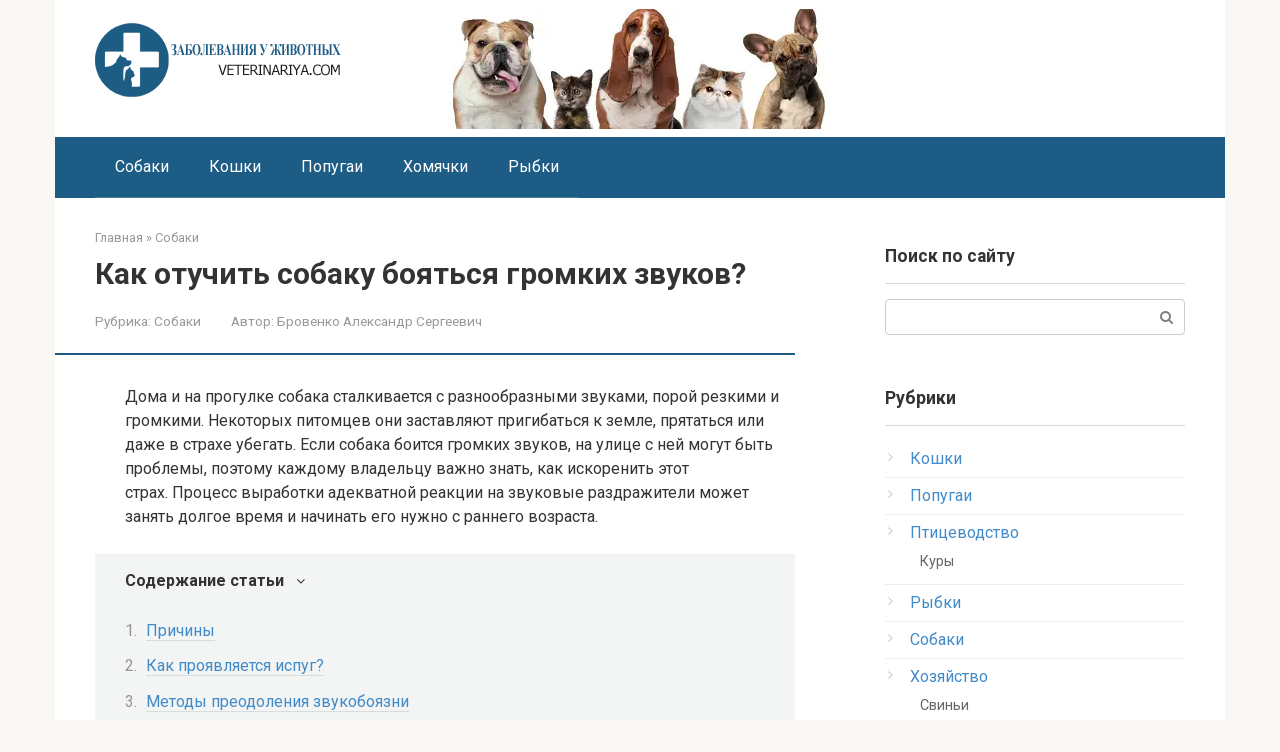

--- FILE ---
content_type: text/html; charset=utf-8
request_url: https://www.google.com/recaptcha/api2/aframe
body_size: 266
content:
<!DOCTYPE HTML><html><head><meta http-equiv="content-type" content="text/html; charset=UTF-8"></head><body><script nonce="vCuz8oACi8cjbMboznCHDg">/** Anti-fraud and anti-abuse applications only. See google.com/recaptcha */ try{var clients={'sodar':'https://pagead2.googlesyndication.com/pagead/sodar?'};window.addEventListener("message",function(a){try{if(a.source===window.parent){var b=JSON.parse(a.data);var c=clients[b['id']];if(c){var d=document.createElement('img');d.src=c+b['params']+'&rc='+(localStorage.getItem("rc::a")?sessionStorage.getItem("rc::b"):"");window.document.body.appendChild(d);sessionStorage.setItem("rc::e",parseInt(sessionStorage.getItem("rc::e")||0)+1);localStorage.setItem("rc::h",'1769127639264');}}}catch(b){}});window.parent.postMessage("_grecaptcha_ready", "*");}catch(b){}</script></body></html>